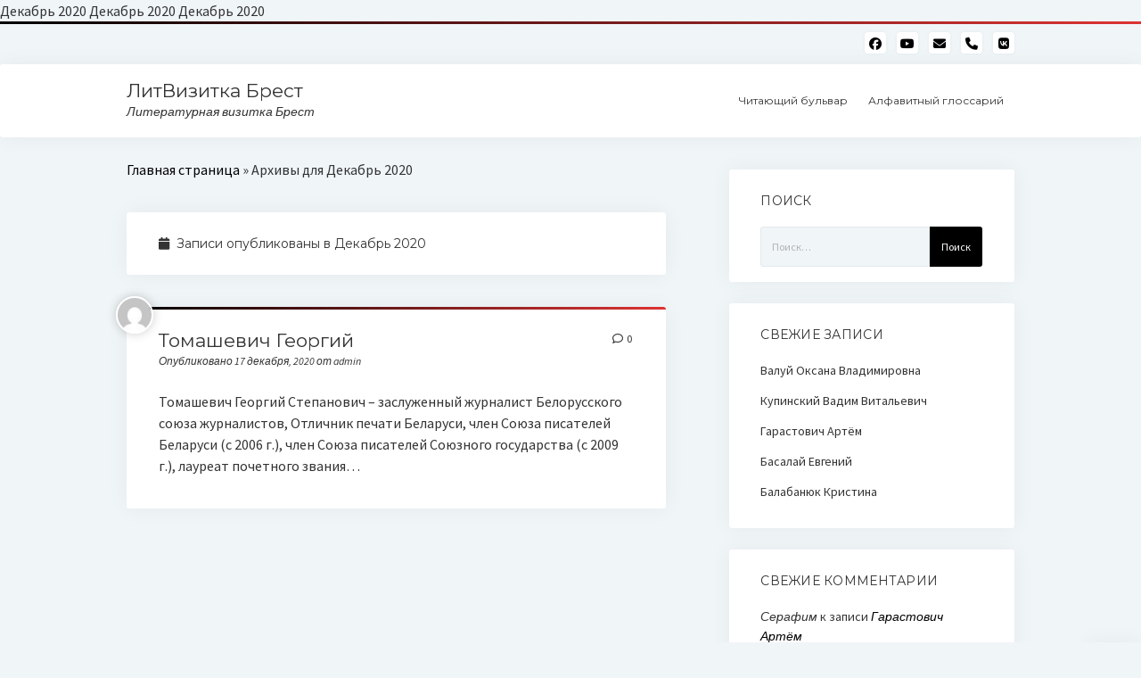

--- FILE ---
content_type: text/html; charset=UTF-8
request_url: https://author.gcbs-brest.by/2020/12/
body_size: 9870
content:
<!DOCTYPE html>

<html lang="ru-RU">

<head>
	<meta name='robots' content='noindex, follow' />
<meta name="robots" content="index,follow" />
<link rel="canonical" href="https://author.gcbs-brest.by/2020/12/" />
<meta property="og:locale" content="ru_RU" />
<meta property="og:type" content="object" />
 Декабрь 2020<meta property="og:title" content=", ЛитВизитка Брест" />
<meta property="og:url" content="https://author.gcbs-brest.by/2020/12/" />
<meta property="og:site_name" name="copyright" content="ЛитВизитка Брест" />
<meta charset="UTF-8" />
<meta name="viewport" content="width=device-width, initial-scale=1" />
<meta name="template" content="Startup Blog 1.41" />

	<!-- This site is optimized with the Yoast SEO plugin v23.3 - https://yoast.com/wordpress/plugins/seo/ -->
 Декабрь 2020 Декабрь 2020	<title>| ЛитВизитка Брест</title>
	<meta property="og:locale" content="ru_RU" />
	<meta property="og:type" content="website" />
	<meta property="og:title" content="Декабрь 2020 - ЛитВизитка Брест" />
	<meta property="og:url" content="https://author.gcbs-brest.by/2020/12/" />
	<meta property="og:site_name" content="ЛитВизитка Брест" />
	<meta name="twitter:card" content="summary_large_image" />
	<script type="application/ld+json" class="yoast-schema-graph">{"@context":"https://schema.org","@graph":[{"@type":"CollectionPage","@id":"https://author.gcbs-brest.by/2020/12/","url":"https://author.gcbs-brest.by/2020/12/","name":"Декабрь 2020 - ЛитВизитка Брест","isPartOf":{"@id":"https://author.gcbs-brest.by/#website"},"breadcrumb":{"@id":"https://author.gcbs-brest.by/2020/12/#breadcrumb"},"inLanguage":"ru-RU"},{"@type":"BreadcrumbList","@id":"https://author.gcbs-brest.by/2020/12/#breadcrumb","itemListElement":[{"@type":"ListItem","position":1,"name":"Главная страница","item":"https://author.gcbs-brest.by/"},{"@type":"ListItem","position":2,"name":"Архивы для Декабрь 2020"}]},{"@type":"WebSite","@id":"https://author.gcbs-brest.by/#website","url":"https://author.gcbs-brest.by/","name":"ЛитВизитка Брест","description":"Литературная визитка Брест","potentialAction":[{"@type":"SearchAction","target":{"@type":"EntryPoint","urlTemplate":"https://author.gcbs-brest.by/?s={search_term_string}"},"query-input":"required name=search_term_string"}],"inLanguage":"ru-RU"}]}</script>
	<!-- / Yoast SEO plugin. -->


<link rel='dns-prefetch' href='//fonts.googleapis.com' />
<link rel="alternate" type="application/rss+xml" title="ЛитВизитка Брест &raquo; Лента" href="https://author.gcbs-brest.by/feed/" />
<link rel="alternate" type="application/rss+xml" title="ЛитВизитка Брест &raquo; Лента комментариев" href="https://author.gcbs-brest.by/comments/feed/" />
<script type="text/javascript">
/* <![CDATA[ */
window._wpemojiSettings = {"baseUrl":"https:\/\/s.w.org\/images\/core\/emoji\/15.0.3\/72x72\/","ext":".png","svgUrl":"https:\/\/s.w.org\/images\/core\/emoji\/15.0.3\/svg\/","svgExt":".svg","source":{"concatemoji":"https:\/\/author.gcbs-brest.by\/wp-includes\/js\/wp-emoji-release.min.js?ver=6.6.4"}};
/*! This file is auto-generated */
!function(i,n){var o,s,e;function c(e){try{var t={supportTests:e,timestamp:(new Date).valueOf()};sessionStorage.setItem(o,JSON.stringify(t))}catch(e){}}function p(e,t,n){e.clearRect(0,0,e.canvas.width,e.canvas.height),e.fillText(t,0,0);var t=new Uint32Array(e.getImageData(0,0,e.canvas.width,e.canvas.height).data),r=(e.clearRect(0,0,e.canvas.width,e.canvas.height),e.fillText(n,0,0),new Uint32Array(e.getImageData(0,0,e.canvas.width,e.canvas.height).data));return t.every(function(e,t){return e===r[t]})}function u(e,t,n){switch(t){case"flag":return n(e,"\ud83c\udff3\ufe0f\u200d\u26a7\ufe0f","\ud83c\udff3\ufe0f\u200b\u26a7\ufe0f")?!1:!n(e,"\ud83c\uddfa\ud83c\uddf3","\ud83c\uddfa\u200b\ud83c\uddf3")&&!n(e,"\ud83c\udff4\udb40\udc67\udb40\udc62\udb40\udc65\udb40\udc6e\udb40\udc67\udb40\udc7f","\ud83c\udff4\u200b\udb40\udc67\u200b\udb40\udc62\u200b\udb40\udc65\u200b\udb40\udc6e\u200b\udb40\udc67\u200b\udb40\udc7f");case"emoji":return!n(e,"\ud83d\udc26\u200d\u2b1b","\ud83d\udc26\u200b\u2b1b")}return!1}function f(e,t,n){var r="undefined"!=typeof WorkerGlobalScope&&self instanceof WorkerGlobalScope?new OffscreenCanvas(300,150):i.createElement("canvas"),a=r.getContext("2d",{willReadFrequently:!0}),o=(a.textBaseline="top",a.font="600 32px Arial",{});return e.forEach(function(e){o[e]=t(a,e,n)}),o}function t(e){var t=i.createElement("script");t.src=e,t.defer=!0,i.head.appendChild(t)}"undefined"!=typeof Promise&&(o="wpEmojiSettingsSupports",s=["flag","emoji"],n.supports={everything:!0,everythingExceptFlag:!0},e=new Promise(function(e){i.addEventListener("DOMContentLoaded",e,{once:!0})}),new Promise(function(t){var n=function(){try{var e=JSON.parse(sessionStorage.getItem(o));if("object"==typeof e&&"number"==typeof e.timestamp&&(new Date).valueOf()<e.timestamp+604800&&"object"==typeof e.supportTests)return e.supportTests}catch(e){}return null}();if(!n){if("undefined"!=typeof Worker&&"undefined"!=typeof OffscreenCanvas&&"undefined"!=typeof URL&&URL.createObjectURL&&"undefined"!=typeof Blob)try{var e="postMessage("+f.toString()+"("+[JSON.stringify(s),u.toString(),p.toString()].join(",")+"));",r=new Blob([e],{type:"text/javascript"}),a=new Worker(URL.createObjectURL(r),{name:"wpTestEmojiSupports"});return void(a.onmessage=function(e){c(n=e.data),a.terminate(),t(n)})}catch(e){}c(n=f(s,u,p))}t(n)}).then(function(e){for(var t in e)n.supports[t]=e[t],n.supports.everything=n.supports.everything&&n.supports[t],"flag"!==t&&(n.supports.everythingExceptFlag=n.supports.everythingExceptFlag&&n.supports[t]);n.supports.everythingExceptFlag=n.supports.everythingExceptFlag&&!n.supports.flag,n.DOMReady=!1,n.readyCallback=function(){n.DOMReady=!0}}).then(function(){return e}).then(function(){var e;n.supports.everything||(n.readyCallback(),(e=n.source||{}).concatemoji?t(e.concatemoji):e.wpemoji&&e.twemoji&&(t(e.twemoji),t(e.wpemoji)))}))}((window,document),window._wpemojiSettings);
/* ]]> */
</script>
<style id='wp-emoji-styles-inline-css' type='text/css'>

	img.wp-smiley, img.emoji {
		display: inline !important;
		border: none !important;
		box-shadow: none !important;
		height: 1em !important;
		width: 1em !important;
		margin: 0 0.07em !important;
		vertical-align: -0.1em !important;
		background: none !important;
		padding: 0 !important;
	}
</style>
<link rel='stylesheet' id='wp-block-library-css' href='https://author.gcbs-brest.by/wp-includes/css/dist/block-library/style.min.css?ver=6.6.4' type='text/css' media='all' />
<style id='co-authors-plus-coauthors-style-inline-css' type='text/css'>
.wp-block-co-authors-plus-coauthors.is-layout-flow [class*=wp-block-co-authors-plus]{display:inline}

</style>
<style id='co-authors-plus-avatar-style-inline-css' type='text/css'>
.wp-block-co-authors-plus-avatar :where(img){height:auto;max-width:100%;vertical-align:bottom}.wp-block-co-authors-plus-coauthors.is-layout-flow .wp-block-co-authors-plus-avatar :where(img){vertical-align:middle}.wp-block-co-authors-plus-avatar:is(.alignleft,.alignright){display:table}.wp-block-co-authors-plus-avatar.aligncenter{display:table;margin-inline:auto}

</style>
<style id='co-authors-plus-image-style-inline-css' type='text/css'>
.wp-block-co-authors-plus-image{margin-bottom:0}.wp-block-co-authors-plus-image :where(img){height:auto;max-width:100%;vertical-align:bottom}.wp-block-co-authors-plus-coauthors.is-layout-flow .wp-block-co-authors-plus-image :where(img){vertical-align:middle}.wp-block-co-authors-plus-image:is(.alignfull,.alignwide) :where(img){width:100%}.wp-block-co-authors-plus-image:is(.alignleft,.alignright){display:table}.wp-block-co-authors-plus-image.aligncenter{display:table;margin-inline:auto}

</style>
<style id='classic-theme-styles-inline-css' type='text/css'>
/*! This file is auto-generated */
.wp-block-button__link{color:#fff;background-color:#32373c;border-radius:9999px;box-shadow:none;text-decoration:none;padding:calc(.667em + 2px) calc(1.333em + 2px);font-size:1.125em}.wp-block-file__button{background:#32373c;color:#fff;text-decoration:none}
</style>
<style id='global-styles-inline-css' type='text/css'>
:root{--wp--preset--aspect-ratio--square: 1;--wp--preset--aspect-ratio--4-3: 4/3;--wp--preset--aspect-ratio--3-4: 3/4;--wp--preset--aspect-ratio--3-2: 3/2;--wp--preset--aspect-ratio--2-3: 2/3;--wp--preset--aspect-ratio--16-9: 16/9;--wp--preset--aspect-ratio--9-16: 9/16;--wp--preset--color--black: #000000;--wp--preset--color--cyan-bluish-gray: #abb8c3;--wp--preset--color--white: #ffffff;--wp--preset--color--pale-pink: #f78da7;--wp--preset--color--vivid-red: #cf2e2e;--wp--preset--color--luminous-vivid-orange: #ff6900;--wp--preset--color--luminous-vivid-amber: #fcb900;--wp--preset--color--light-green-cyan: #7bdcb5;--wp--preset--color--vivid-green-cyan: #00d084;--wp--preset--color--pale-cyan-blue: #8ed1fc;--wp--preset--color--vivid-cyan-blue: #0693e3;--wp--preset--color--vivid-purple: #9b51e0;--wp--preset--gradient--vivid-cyan-blue-to-vivid-purple: linear-gradient(135deg,rgba(6,147,227,1) 0%,rgb(155,81,224) 100%);--wp--preset--gradient--light-green-cyan-to-vivid-green-cyan: linear-gradient(135deg,rgb(122,220,180) 0%,rgb(0,208,130) 100%);--wp--preset--gradient--luminous-vivid-amber-to-luminous-vivid-orange: linear-gradient(135deg,rgba(252,185,0,1) 0%,rgba(255,105,0,1) 100%);--wp--preset--gradient--luminous-vivid-orange-to-vivid-red: linear-gradient(135deg,rgba(255,105,0,1) 0%,rgb(207,46,46) 100%);--wp--preset--gradient--very-light-gray-to-cyan-bluish-gray: linear-gradient(135deg,rgb(238,238,238) 0%,rgb(169,184,195) 100%);--wp--preset--gradient--cool-to-warm-spectrum: linear-gradient(135deg,rgb(74,234,220) 0%,rgb(151,120,209) 20%,rgb(207,42,186) 40%,rgb(238,44,130) 60%,rgb(251,105,98) 80%,rgb(254,248,76) 100%);--wp--preset--gradient--blush-light-purple: linear-gradient(135deg,rgb(255,206,236) 0%,rgb(152,150,240) 100%);--wp--preset--gradient--blush-bordeaux: linear-gradient(135deg,rgb(254,205,165) 0%,rgb(254,45,45) 50%,rgb(107,0,62) 100%);--wp--preset--gradient--luminous-dusk: linear-gradient(135deg,rgb(255,203,112) 0%,rgb(199,81,192) 50%,rgb(65,88,208) 100%);--wp--preset--gradient--pale-ocean: linear-gradient(135deg,rgb(255,245,203) 0%,rgb(182,227,212) 50%,rgb(51,167,181) 100%);--wp--preset--gradient--electric-grass: linear-gradient(135deg,rgb(202,248,128) 0%,rgb(113,206,126) 100%);--wp--preset--gradient--midnight: linear-gradient(135deg,rgb(2,3,129) 0%,rgb(40,116,252) 100%);--wp--preset--font-size--small: 12px;--wp--preset--font-size--medium: 20px;--wp--preset--font-size--large: 28px;--wp--preset--font-size--x-large: 42px;--wp--preset--font-size--regular: 16px;--wp--preset--font-size--larger: 38px;--wp--preset--spacing--20: 0.44rem;--wp--preset--spacing--30: 0.67rem;--wp--preset--spacing--40: 1rem;--wp--preset--spacing--50: 1.5rem;--wp--preset--spacing--60: 2.25rem;--wp--preset--spacing--70: 3.38rem;--wp--preset--spacing--80: 5.06rem;--wp--preset--shadow--natural: 6px 6px 9px rgba(0, 0, 0, 0.2);--wp--preset--shadow--deep: 12px 12px 50px rgba(0, 0, 0, 0.4);--wp--preset--shadow--sharp: 6px 6px 0px rgba(0, 0, 0, 0.2);--wp--preset--shadow--outlined: 6px 6px 0px -3px rgba(255, 255, 255, 1), 6px 6px rgba(0, 0, 0, 1);--wp--preset--shadow--crisp: 6px 6px 0px rgba(0, 0, 0, 1);}:where(.is-layout-flex){gap: 0.5em;}:where(.is-layout-grid){gap: 0.5em;}body .is-layout-flex{display: flex;}.is-layout-flex{flex-wrap: wrap;align-items: center;}.is-layout-flex > :is(*, div){margin: 0;}body .is-layout-grid{display: grid;}.is-layout-grid > :is(*, div){margin: 0;}:where(.wp-block-columns.is-layout-flex){gap: 2em;}:where(.wp-block-columns.is-layout-grid){gap: 2em;}:where(.wp-block-post-template.is-layout-flex){gap: 1.25em;}:where(.wp-block-post-template.is-layout-grid){gap: 1.25em;}.has-black-color{color: var(--wp--preset--color--black) !important;}.has-cyan-bluish-gray-color{color: var(--wp--preset--color--cyan-bluish-gray) !important;}.has-white-color{color: var(--wp--preset--color--white) !important;}.has-pale-pink-color{color: var(--wp--preset--color--pale-pink) !important;}.has-vivid-red-color{color: var(--wp--preset--color--vivid-red) !important;}.has-luminous-vivid-orange-color{color: var(--wp--preset--color--luminous-vivid-orange) !important;}.has-luminous-vivid-amber-color{color: var(--wp--preset--color--luminous-vivid-amber) !important;}.has-light-green-cyan-color{color: var(--wp--preset--color--light-green-cyan) !important;}.has-vivid-green-cyan-color{color: var(--wp--preset--color--vivid-green-cyan) !important;}.has-pale-cyan-blue-color{color: var(--wp--preset--color--pale-cyan-blue) !important;}.has-vivid-cyan-blue-color{color: var(--wp--preset--color--vivid-cyan-blue) !important;}.has-vivid-purple-color{color: var(--wp--preset--color--vivid-purple) !important;}.has-black-background-color{background-color: var(--wp--preset--color--black) !important;}.has-cyan-bluish-gray-background-color{background-color: var(--wp--preset--color--cyan-bluish-gray) !important;}.has-white-background-color{background-color: var(--wp--preset--color--white) !important;}.has-pale-pink-background-color{background-color: var(--wp--preset--color--pale-pink) !important;}.has-vivid-red-background-color{background-color: var(--wp--preset--color--vivid-red) !important;}.has-luminous-vivid-orange-background-color{background-color: var(--wp--preset--color--luminous-vivid-orange) !important;}.has-luminous-vivid-amber-background-color{background-color: var(--wp--preset--color--luminous-vivid-amber) !important;}.has-light-green-cyan-background-color{background-color: var(--wp--preset--color--light-green-cyan) !important;}.has-vivid-green-cyan-background-color{background-color: var(--wp--preset--color--vivid-green-cyan) !important;}.has-pale-cyan-blue-background-color{background-color: var(--wp--preset--color--pale-cyan-blue) !important;}.has-vivid-cyan-blue-background-color{background-color: var(--wp--preset--color--vivid-cyan-blue) !important;}.has-vivid-purple-background-color{background-color: var(--wp--preset--color--vivid-purple) !important;}.has-black-border-color{border-color: var(--wp--preset--color--black) !important;}.has-cyan-bluish-gray-border-color{border-color: var(--wp--preset--color--cyan-bluish-gray) !important;}.has-white-border-color{border-color: var(--wp--preset--color--white) !important;}.has-pale-pink-border-color{border-color: var(--wp--preset--color--pale-pink) !important;}.has-vivid-red-border-color{border-color: var(--wp--preset--color--vivid-red) !important;}.has-luminous-vivid-orange-border-color{border-color: var(--wp--preset--color--luminous-vivid-orange) !important;}.has-luminous-vivid-amber-border-color{border-color: var(--wp--preset--color--luminous-vivid-amber) !important;}.has-light-green-cyan-border-color{border-color: var(--wp--preset--color--light-green-cyan) !important;}.has-vivid-green-cyan-border-color{border-color: var(--wp--preset--color--vivid-green-cyan) !important;}.has-pale-cyan-blue-border-color{border-color: var(--wp--preset--color--pale-cyan-blue) !important;}.has-vivid-cyan-blue-border-color{border-color: var(--wp--preset--color--vivid-cyan-blue) !important;}.has-vivid-purple-border-color{border-color: var(--wp--preset--color--vivid-purple) !important;}.has-vivid-cyan-blue-to-vivid-purple-gradient-background{background: var(--wp--preset--gradient--vivid-cyan-blue-to-vivid-purple) !important;}.has-light-green-cyan-to-vivid-green-cyan-gradient-background{background: var(--wp--preset--gradient--light-green-cyan-to-vivid-green-cyan) !important;}.has-luminous-vivid-amber-to-luminous-vivid-orange-gradient-background{background: var(--wp--preset--gradient--luminous-vivid-amber-to-luminous-vivid-orange) !important;}.has-luminous-vivid-orange-to-vivid-red-gradient-background{background: var(--wp--preset--gradient--luminous-vivid-orange-to-vivid-red) !important;}.has-very-light-gray-to-cyan-bluish-gray-gradient-background{background: var(--wp--preset--gradient--very-light-gray-to-cyan-bluish-gray) !important;}.has-cool-to-warm-spectrum-gradient-background{background: var(--wp--preset--gradient--cool-to-warm-spectrum) !important;}.has-blush-light-purple-gradient-background{background: var(--wp--preset--gradient--blush-light-purple) !important;}.has-blush-bordeaux-gradient-background{background: var(--wp--preset--gradient--blush-bordeaux) !important;}.has-luminous-dusk-gradient-background{background: var(--wp--preset--gradient--luminous-dusk) !important;}.has-pale-ocean-gradient-background{background: var(--wp--preset--gradient--pale-ocean) !important;}.has-electric-grass-gradient-background{background: var(--wp--preset--gradient--electric-grass) !important;}.has-midnight-gradient-background{background: var(--wp--preset--gradient--midnight) !important;}.has-small-font-size{font-size: var(--wp--preset--font-size--small) !important;}.has-medium-font-size{font-size: var(--wp--preset--font-size--medium) !important;}.has-large-font-size{font-size: var(--wp--preset--font-size--large) !important;}.has-x-large-font-size{font-size: var(--wp--preset--font-size--x-large) !important;}
:where(.wp-block-post-template.is-layout-flex){gap: 1.25em;}:where(.wp-block-post-template.is-layout-grid){gap: 1.25em;}
:where(.wp-block-columns.is-layout-flex){gap: 2em;}:where(.wp-block-columns.is-layout-grid){gap: 2em;}
:root :where(.wp-block-pullquote){font-size: 1.5em;line-height: 1.6;}
</style>
<link rel='stylesheet' id='foobox-free-min-css' href='https://author.gcbs-brest.by/wp-content/plugins/foobox-image-lightbox/free/css/foobox.free.min.css?ver=2.7.32' type='text/css' media='all' />
<link rel='stylesheet' id='dashicons-css' href='https://author.gcbs-brest.by/wp-includes/css/dashicons.min.css?ver=6.6.4' type='text/css' media='all' />
<link rel='stylesheet' id='post-views-counter-frontend-css' href='https://author.gcbs-brest.by/wp-content/plugins/post-views-counter/css/frontend.min.css?ver=1.4.7' type='text/css' media='all' />
<link rel='stylesheet' id='ct-startup-blog-google-fonts-css' href='//fonts.googleapis.com/css?family=Montserrat%3A400%7CSource+Sans+Pro%3A400%2C400i%2C700&#038;subset=latin%2Clatin-ext&#038;display=swap&#038;ver=6.6.4' type='text/css' media='all' />
<link rel='stylesheet' id='ct-startup-blog-font-awesome-css' href='https://author.gcbs-brest.by/wp-content/themes/startup-blog/assets/font-awesome/css/all.min.css?ver=6.6.4' type='text/css' media='all' />
<link rel='stylesheet' id='ct-startup-blog-style-css' href='https://author.gcbs-brest.by/wp-content/themes/startup-blog/style.css?ver=6.6.4' type='text/css' media='all' />
<style id='ct-startup-blog-style-inline-css' type='text/css'>
a,a:link,a:visited,.menu-primary-items a:hover,.menu-primary-items a:active,.menu-primary-items a:focus,.menu-primary-items li.current-menu-item > a,.menu-secondary-items li.current-menu-item a,.menu-secondary-items li.current-menu-item a:link,.menu-secondary-items li.current-menu-item a:visited,.menu-secondary-items a:hover,.menu-secondary-items a:active,.menu-secondary-items a:focus,.toggle-navigation-secondary:hover,.toggle-navigation-secondary:active,.toggle-navigation-secondary.open,.widget li a:hover,.widget li a:active,.widget li a:focus,.widget_recent_comments li a,.widget_recent_comments li a:link,.widget_recent_comments li a:visited,.post-comments-link a:hover,.post-comments-link a:active,.post-comments-link a:focus,.post-title a:hover,.post-title a:active,.post-title a:focus {
			  color: #000000;
			}@media all and (min-width: 50em) { .menu-primary-items li.menu-item-has-children:hover > a,.menu-primary-items li.menu-item-has-children:hover > a:after,.menu-primary-items a:hover:after,.menu-primary-items a:active:after,.menu-primary-items a:focus:after,.menu-secondary-items li.menu-item-has-children:hover > a,.menu-secondary-items li.menu-item-has-children:hover > a:after,.menu-secondary-items a:hover:after,.menu-secondary-items a:active:after,.menu-secondary-items a:focus:after {
			  color: #000000;
			} }input[type="submit"],.comment-pagination a:hover,.comment-pagination a:active,.comment-pagination a:focus,.site-header:before,.social-media-icons a:hover,.social-media-icons a:active,.social-media-icons a:focus,.pagination a:hover,.pagination a:active,.pagination a:focus,.featured-image > a:after,.entry:before,.post-tags a,.widget_calendar #prev a:hover,.widget_calendar #prev a:active,.widget_calendar #prev a:focus,.widget_calendar #next a:hover,.widget_calendar #next a:active,.widget_calendar #next a:focus,.bb-slider .image-container:after,.sticky-status span,.overflow-container .hero-image-header:before {
				background: #000000;
			}.woocommerce .single_add_to_cart_button, .woocommerce .checkout-button, .woocommerce .place-order .button {
				background: #000000 !important;
			}@media all and (min-width: 50em) { .menu-primary-items ul:before,.menu-secondary-items ul:before {
				background: #000000;
			} }blockquote,.widget_calendar #today, .woocommerce-message, .woocommerce-info {
				border-color: #000000;
			}.toggle-navigation:hover svg g,.toggle-navigation.open svg g {
				fill: #000000;
			}.site-title a:hover,.site-title a:active,.site-title a:focus {
				color: #000000;
			}a:hover,a:active,a:focus,.widget_recent_comments li a:hover,.widget_recent_comments li a:active,.widget_recent_comments li a:focus {
			  color: rgba(0, 0, 0, 0.6);
			}input[type="submit"]:hover,input[type="submit"]:active,input[type="submit"]:focus,.post-tags a:hover,.post-tags a:active,.post-tags a:focus {
			  background: rgba(0, 0, 0, 0.6);
			}.site-header:before,.featured-image > a:after,.entry:before,.bb-slider .image-container:after,.overflow-container .hero-image-header:before {
					background-image: -webkit-linear-gradient(left, #000000, #dd3333);
					background-image: linear-gradient(to right, #000000, #dd3333);
				}@media all and (min-width: 50em) { .menu-primary-items ul:before,.menu-secondary-items ul:before {
					background-image: -webkit-linear-gradient(left, #000000, #dd3333);
					background-image: linear-gradient(to right, #000000, #dd3333);
				} }
</style>
<script type="text/javascript" src="https://author.gcbs-brest.by/wp-content/plugins/wp-yandex-metrika/assets/YmEc.min.js?ver=1.2.1" id="wp-yandex-metrika_YmEc-js"></script>
<script type="text/javascript" id="wp-yandex-metrika_YmEc-js-after">
/* <![CDATA[ */
window.tmpwpym={datalayername:'dataLayer',counters:JSON.parse('[{"number":"67240489","webvisor":"1"}]'),targets:JSON.parse('[]')};
/* ]]> */
</script>
<script type="text/javascript" src="https://author.gcbs-brest.by/wp-includes/js/jquery/jquery.min.js?ver=3.7.1" id="jquery-core-js"></script>
<script type="text/javascript" src="https://author.gcbs-brest.by/wp-includes/js/jquery/jquery-migrate.min.js?ver=3.4.1" id="jquery-migrate-js"></script>
<script type="text/javascript" src="https://author.gcbs-brest.by/wp-content/plugins/wp-yandex-metrika/assets/frontend.min.js?ver=1.2.1" id="wp-yandex-metrika_frontend-js"></script>
<script type="text/javascript" id="foobox-free-min-js-before">
/* <![CDATA[ */
/* Run FooBox FREE (v2.7.32) */
var FOOBOX = window.FOOBOX = {
	ready: true,
	disableOthers: false,
	o: {wordpress: { enabled: true }, countMessage:'image %index of %total', captions: { dataTitle: ["captionTitle","title"], dataDesc: ["captionDesc","description"] }, rel: '', excludes:'.fbx-link,.nofoobox,.nolightbox,a[href*="pinterest.com/pin/create/button/"]', affiliate : { enabled: false }},
	selectors: [
		".foogallery-container.foogallery-lightbox-foobox", ".foogallery-container.foogallery-lightbox-foobox-free", ".gallery", ".wp-block-gallery", ".wp-caption", ".wp-block-image", "a:has(img[class*=wp-image-])", ".post a:has(img[class*=wp-image-])", ".foobox"
	],
	pre: function( $ ){
		// Custom JavaScript (Pre)
		
	},
	post: function( $ ){
		// Custom JavaScript (Post)
		
		// Custom Captions Code
		
	},
	custom: function( $ ){
		// Custom Extra JS
		
	}
};
/* ]]> */
</script>
<script type="text/javascript" src="https://author.gcbs-brest.by/wp-content/plugins/foobox-image-lightbox/free/js/foobox.free.min.js?ver=2.7.32" id="foobox-free-min-js"></script>
<link rel="https://api.w.org/" href="https://author.gcbs-brest.by/wp-json/" /><link rel="EditURI" type="application/rsd+xml" title="RSD" href="https://author.gcbs-brest.by/xmlrpc.php?rsd" />
<meta name="generator" content="WordPress 6.6.4" />
<meta name="verification" content="f612c7d25f5690ad41496fcfdbf8d1" /><style type="text/css">.recentcomments a{display:inline !important;padding:0 !important;margin:0 !important;}</style>        <!-- Yandex.Metrica counter -->
        <script type="text/javascript">
            (function (m, e, t, r, i, k, a) {
                m[i] = m[i] || function () {
                    (m[i].a = m[i].a || []).push(arguments)
                };
                m[i].l = 1 * new Date();
                k = e.createElement(t), a = e.getElementsByTagName(t)[0], k.async = 1, k.src = r, a.parentNode.insertBefore(k, a)
            })

            (window, document, "script", "https://mc.yandex.ru/metrika/tag.js", "ym");

            ym("67240489", "init", {
                clickmap: true,
                trackLinks: true,
                accurateTrackBounce: true,
                webvisor: true,
                ecommerce: "dataLayer",
                params: {
                    __ym: {
                        "ymCmsPlugin": {
                            "cms": "wordpress",
                            "cmsVersion":"6.6",
                            "pluginVersion": "1.2.1",
                            "ymCmsRip": "1555179022"
                        }
                    }
                }
            });
        </script>
        <!-- /Yandex.Metrica counter -->
        </head>

<body data-rsssl=1 id="startup-blog" class="archive date right-sidebar">
<a class="skip-content" href="#main">Нажмите &quot;Enter&quot; для перехода к содержанию</a>
<div id="overflow-container" class="overflow-container">
			<header class="site-header" id="site-header" role="banner">
				<div class="secondary-header">
			<ul class='social-media-icons'><li>					<a class="facebook" target="_blank"
					   href="https://www.facebook.com/chitbulvar">
						<i class="fab fa-facebook"
						   title="facebook"></i>
					</a>
					</li><li>					<a class="youtube" target="_blank"
					   href="https://www.youtube.com/channel/UCSWUkKKn822A58DH4iwXUUg">
						<i class="fab fa-youtube"
						   title="youtube"></i>
					</a>
					</li><li>					<a class="email" target="_blank"
					   href="mailto:p&#114;&#111;&#106;e&#99;t.g&#99;&#98;&#115;.b&#114;es&#116;&#64;g&#109;a&#105;&#108;&#46;&#99;o&#109;">
						<i class="fas fa-envelope" title="email"></i>
					</a>
				</li><li>					<a class="phone" target="_blank"
							href="tel:20-44-47">
						<i class="fas fa-phone"></i>
						<span class="screen-reader-text">phone</span>
					</a>
				</li><li>					<a class="vk" target="_blank"
					   href="https://vk.com/public193558846">
						<i class="fab fa-vk"
						   title="vk"></i>
					</a>
					</li></ul>		</div>
				<div class="primary-header">
			<div class="max-width">
				<div id="title-container" class="title-container">
					<div id='site-title' class='site-title'><a href='https://author.gcbs-brest.by'>ЛитВизитка Брест</a></div>					<p class="tagline">Литературная визитка Брест</p>				</div>
				<button id="toggle-navigation" class="toggle-navigation" name="toggle-navigation" aria-expanded="false">
					<span class="screen-reader-text">открыть меню</span>
					<svg xmlns="http://www.w3.org/2000/svg" width="30" height="21" viewBox="0 0 30 21" version="1.1"><g stroke="none" stroke-width="1" fill="none" fill-rule="evenodd"><g transform="translate(-265.000000, -78.000000)" fill="#333333"><g transform="translate(265.000000, 78.000000)"><rect x="0" y="0" width="30" height="3" rx="1.5"/><rect x="0" y="9" width="30" height="3" rx="1.5"/><rect x="0" y="18" width="30" height="3" rx="1.5"/></g></g></g></svg>				</button>
				<div id="menu-primary-container" class="menu-primary-container">
					<div id="menu-primary" class="menu-container menu-primary" role="navigation">
    <nav class="menu"><ul id="menu-primary-items" class="menu-primary-items"><li id="menu-item-1894" class="menu-item menu-item-type-post_type menu-item-object-page menu-item-1894"><a href="https://author.gcbs-brest.by/%d0%bf%d0%be%d1%8d%d1%82%d0%b8%d1%87%d0%b5%d1%81%d0%ba%d0%b8%d0%b9-%d0%bc%d0%b0%d1%80%d0%b0%d1%84%d0%be%d0%bd/">Читающий бульвар</a></li>
<li id="menu-item-135" class="menu-item menu-item-type-post_type menu-item-object-page menu-item-135"><a href="https://author.gcbs-brest.by/%d0%b0%d0%bb%d1%84%d0%b0%d0%b2%d0%b8%d1%82%d0%bd%d1%8b%d0%b9-%d0%ba%d0%b0%d1%82%d0%b0%d0%bb%d0%be%d0%b3/">Алфавитный глоссарий</a></li>
</ul></nav></div>
									</div>
			</div>
		</div>
			</header>
				<div class="main-content-container">
		<div class="max-width">
						<section id="main" class="main" role="main">
				<p id="breadcrumbs"><span><span><a href="https://author.gcbs-brest.by/">Главная страница</a></span> » <span class="breadcrumb_last" aria-current="page">Архивы для Декабрь 2020</span></span></p>
<div class='archive-header'>
	<h1>
		<i class="fas fa-calendar"></i>
		Записи опубликованы в  Декабрь 2020	</h1>
	</div>
    <div id="loop-container" class="loop-container">
        <div class="post-1015 post type-post status-publish format-standard hentry category-literatore entry">
		<article>
		<div class='post-header'>
						<h2 class='post-title'>
				<a href="https://author.gcbs-brest.by/%d1%82%d0%be%d0%bc%d0%b0%d1%88%d0%b5%d0%b2%d0%b8%d1%87-%d0%b3%d0%b5%d0%be%d1%80%d0%b3%d0%b8%d0%b9/">Томашевич Георгий</a>
			</h2>
			<div class="post-byline">Опубликовано 17 декабря, 2020 от admin</div><img alt='admin' src='https://secure.gravatar.com/avatar/198d6abe6c9f9d8c9e97037f56847e2d?s=42&#038;d=mm&#038;r=g' srcset='https://secure.gravatar.com/avatar/198d6abe6c9f9d8c9e97037f56847e2d?s=84&#038;d=mm&#038;r=g 2x' class='avatar avatar-42 photo' height='42' width='42' decoding='async'/><span class="post-comments-link">
	<a href="https://author.gcbs-brest.by/%d1%82%d0%be%d0%bc%d0%b0%d1%88%d0%b5%d0%b2%d0%b8%d1%87-%d0%b3%d0%b5%d0%be%d1%80%d0%b3%d0%b8%d0%b9/#respond"><i class="far fa-comment" title="значок комментария"></i><span>0</span></a></span>		</div>
				<div class="post-content">
			<p>Томашевич Георгий Степанович – заслуженный журналист Белорусского союза журналистов, Отличник печати Беларуси, член Союза писателей Беларуси (с 2006 г.), член Союза писателей Союзного государства (с 2009 г.), лауреат почетного звания&#8230;</p>
		</div>
	</article>
	</div>    </div>
</section> <!-- .main -->
    <aside class="sidebar sidebar-primary" id="sidebar-primary" role="complementary">
        <section id="search-2" class="widget widget_search"><h2 class="widget-title">Поиск</h2><form role="search" method="get" class="search-form" action="https://author.gcbs-brest.by/">
				<label>
					<span class="screen-reader-text">Найти:</span>
					<input type="search" class="search-field" placeholder="Поиск&hellip;" value="" name="s" />
				</label>
				<input type="submit" class="search-submit" value="Поиск" />
			</form></section>
		<section id="recent-posts-2" class="widget widget_recent_entries">
		<h2 class="widget-title">Свежие записи</h2>
		<ul>
											<li>
					<a href="https://author.gcbs-brest.by/%d0%b2%d0%b0%d0%bb%d1%83%d0%b9-%d0%be%d0%ba%d1%81%d0%b0%d0%bd%d0%b0-%d0%b2%d0%bb%d0%b0%d0%b4%d0%b8%d0%bc%d0%b8%d1%80%d0%be%d0%b2%d0%bd%d0%b0/">Валуй Оксана Владимировна</a>
									</li>
											<li>
					<a href="https://author.gcbs-brest.by/%d0%ba%d1%83%d0%bf%d0%b8%d0%bd%d1%81%d0%ba%d0%b8%d0%b9-%d0%b2%d0%b0%d0%b4%d0%b8%d0%bc-%d0%b2%d0%b8%d1%82%d0%b0%d0%bb%d1%8c%d0%b5%d0%b2%d0%b8%d1%87/">Купинский Вадим Витальевич</a>
									</li>
											<li>
					<a href="https://author.gcbs-brest.by/%d0%b3%d0%b0%d1%80%d0%b0%d1%81%d1%82%d0%be%d0%b2%d0%b8%d1%87-%d0%b0%d1%80%d1%82%d1%91%d0%bc/">Гарастович Артём</a>
									</li>
											<li>
					<a href="https://author.gcbs-brest.by/%d0%b1%d0%b0%d1%81%d0%b0%d0%bb%d0%b0%d0%b9-%d0%b5%d0%b2%d0%b3%d0%b5%d0%bd%d0%b8%d0%b9/">Басалай Евгений</a>
									</li>
											<li>
					<a href="https://author.gcbs-brest.by/%d0%b1%d0%b0%d0%bb%d0%b0%d0%b1%d0%b0%d0%bd%d1%8e%d0%ba-%d0%ba%d1%80%d0%b8%d1%81%d1%82%d0%b8%d0%bd%d0%b0/">Балабанюк Кристина</a>
									</li>
					</ul>

		</section><section id="recent-comments-2" class="widget widget_recent_comments"><h2 class="widget-title">Свежие комментарии</h2><ul id="recentcomments"><li class="recentcomments"><span class="comment-author-link">Серафим</span> к записи <a href="https://author.gcbs-brest.by/%d0%b3%d0%b0%d1%80%d0%b0%d1%81%d1%82%d0%be%d0%b2%d0%b8%d1%87-%d0%b0%d1%80%d1%82%d1%91%d0%bc/#comment-177">Гарастович Артём</a></li><li class="recentcomments"><span class="comment-author-link">Тарабука Вадим Леонидович</span> к записи <a href="https://author.gcbs-brest.by/%d0%ba%d1%83%d0%bf%d0%b8%d0%bd%d1%81%d0%ba%d0%b8%d0%b9-%d0%b2%d0%b0%d0%b4%d0%b8%d0%bc-%d0%b2%d0%b8%d1%82%d0%b0%d0%bb%d1%8c%d0%b5%d0%b2%d0%b8%d1%87/#comment-150">Купинский Вадим Витальевич</a></li><li class="recentcomments"><span class="comment-author-link">Светлана</span> к записи <a href="https://author.gcbs-brest.by/%d0%b4%d0%b8%d0%b1%d1%80%d0%be%d0%b2%d0%b0-%d0%b0%d0%bd%d0%b0%d1%81%d1%82%d0%b0%d1%81%d0%b8%d1%8f/#comment-109">Диброва Анастасия</a></li><li class="recentcomments"><span class="comment-author-link">Захариц</span> к записи <a href="https://author.gcbs-brest.by/%d0%ba%d0%b0%d0%bb%d0%b0%d0%bf%d1%83%d1%86-%d0%bf%d0%be%d0%bb%d0%b8%d0%bd%d0%b0/#comment-98">Калапуц Полина</a></li><li class="recentcomments"><span class="comment-author-link">Захарий</span> к записи <a href="https://author.gcbs-brest.by/%d0%b4%d0%b8%d0%b1%d1%80%d0%be%d0%b2%d0%b0-%d0%b0%d0%bd%d0%b0%d1%81%d1%82%d0%b0%d1%81%d0%b8%d1%8f/#comment-97">Диброва Анастасия</a></li></ul></section><section id="archives-2" class="widget widget_archive"><h2 class="widget-title">Архивы</h2>
			<ul>
					<li><a href='https://author.gcbs-brest.by/2025/10/'>Октябрь 2025</a></li>
	<li><a href='https://author.gcbs-brest.by/2025/01/'>Январь 2025</a></li>
	<li><a href='https://author.gcbs-brest.by/2024/09/'>Сентябрь 2024</a></li>
	<li><a href='https://author.gcbs-brest.by/2024/02/'>Февраль 2024</a></li>
	<li><a href='https://author.gcbs-brest.by/2023/09/'>Сентябрь 2023</a></li>
	<li><a href='https://author.gcbs-brest.by/2023/08/'>Август 2023</a></li>
	<li><a href='https://author.gcbs-brest.by/2023/02/'>Февраль 2023</a></li>
	<li><a href='https://author.gcbs-brest.by/2022/12/'>Декабрь 2022</a></li>
	<li><a href='https://author.gcbs-brest.by/2022/11/'>Ноябрь 2022</a></li>
	<li><a href='https://author.gcbs-brest.by/2022/10/'>Октябрь 2022</a></li>
	<li><a href='https://author.gcbs-brest.by/2022/04/'>Апрель 2022</a></li>
	<li><a href='https://author.gcbs-brest.by/2022/03/'>Март 2022</a></li>
	<li><a href='https://author.gcbs-brest.by/2021/02/'>Февраль 2021</a></li>
	<li><a href='https://author.gcbs-brest.by/2021/01/'>Январь 2021</a></li>
	<li><a href='https://author.gcbs-brest.by/2020/12/' aria-current="page">Декабрь 2020</a></li>
	<li><a href='https://author.gcbs-brest.by/2020/10/'>Октябрь 2020</a></li>
	<li><a href='https://author.gcbs-brest.by/2020/09/'>Сентябрь 2020</a></li>
			</ul>

			</section><section id="categories-2" class="widget widget_categories"><h2 class="widget-title">Рубрики</h2>
			<ul>
					<li class="cat-item cat-item-1"><a href="https://author.gcbs-brest.by/category/literatore/">Литераторы</a>
</li>
	<li class="cat-item cat-item-3"><a href="https://author.gcbs-brest.by/category/%d1%81%d0%bb%d0%b0%d0%b9%d0%b4%d0%b5%d1%80/">Слайдер</a>
</li>
			</ul>

			</section>    </aside>
</div> <!-- .max-width -->
</div> <!-- .main-content-container -->
<footer id="site-footer" class="site-footer" role="contentinfo">
    <div class="max-width">
                        <div class="site-credit">
            <a href="https://author.gcbs-brest.by">ЛитВизитка Брест</a>Литературная визитка Брест        </div>
        <div class="design-credit">
            <span>
                <a href="https://www.competethemes.com/startup-blog/" rel="nofollow">Startup Blog</a> от Compete Themes.            </span>
        </div>
    </div>
    </footer>
</div><!-- .overflow-container -->

<button id="scroll-to-top" class="scroll-to-top"><span class="screen-reader-text">Прокрутка к верху</span><i class="fas fa-arrow-up"></i></button>
            <noscript>
                <div>
                    <img src="https://mc.yandex.ru/watch/67240489" style="position:absolute; left:-9999px;" alt=""/>
                </div>
            </noscript>
            <script type="text/javascript" id="ct-startup-blog-js-js-extra">
/* <![CDATA[ */
var objectL10n = {"openMenu":"\u043e\u0442\u043a\u0440\u044b\u0442\u044c \u043c\u0435\u043d\u044e","closeMenu":"\u0437\u0430\u043a\u0440\u044b\u0442\u044c \u043c\u0435\u043d\u044e","openChildMenu":"\u043e\u0442\u043a\u0440\u044b\u0442\u044c \u0432\u044b\u043f\u0430\u0434\u0430\u044e\u0449\u0435\u0435 \u043c\u0435\u043d\u044e","closeChildMenu":"\u0437\u0430\u043a\u0440\u044b\u0442\u044c \u0432\u044b\u043f\u0430\u0434\u0430\u044e\u0449\u0435\u0435 \u043c\u0435\u043d\u044e","autoRotateSlider":"no","sliderTime":"5"};
/* ]]> */
</script>
<script type="text/javascript" src="https://author.gcbs-brest.by/wp-content/themes/startup-blog/js/build/production.min.js?ver=6.6.4" id="ct-startup-blog-js-js"></script>

</body>
</html>